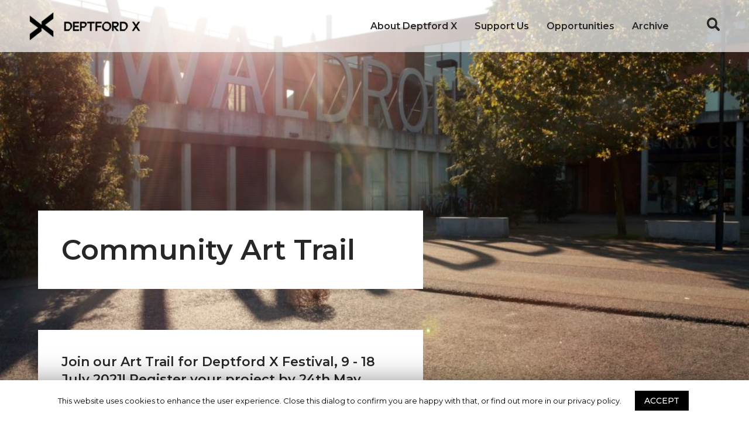

--- FILE ---
content_type: text/html; charset=UTF-8
request_url: https://deptfordx.org/communityart/
body_size: 36241
content:
<!DOCTYPE html>
<html lang="en-GB">

<head>
	<meta charset="UTF-8">
	<meta name="viewport" content="width=device-width, initial-scale=1, user-scalable=no">
	<link rel="profile" href="http://gmpg.org/xfn/11">
	<link rel="pingback" href="https://deptfordx.org/xmlrpc.php">

	<meta name="description" content="" />
	<meta property="og:title" content="" />
	<meta property="og:image" content="" />
	<meta property="og:type" content="article" />
	<meta property="og:url" content="" />
	<meta property="og:description" content="" />
	<meta property="og:site_name" content="Deptford X" />
	<meta name="twitter:card" content="summary" />
	<meta name="twitter:site" content="" />

	<meta name='robots' content='index, follow, max-image-preview:large, max-snippet:-1, max-video-preview:-1' />
	<style>img:is([sizes="auto" i], [sizes^="auto," i]) { contain-intrinsic-size: 3000px 1500px }</style>
	
	<!-- This site is optimized with the Yoast SEO plugin v21.1 - https://yoast.com/wordpress/plugins/seo/ -->
	<title>Community Art Trail - Deptford X</title>
	<link rel="canonical" href="https://deptfordx.org/communityart/" />
	<meta property="og:locale" content="en_GB" />
	<meta property="og:type" content="article" />
	<meta property="og:title" content="Community Art Trail - Deptford X" />
	<meta property="og:url" content="https://deptfordx.org/communityart/" />
	<meta property="og:site_name" content="Deptford X" />
	<meta property="article:modified_time" content="2021-05-25T13:49:09+00:00" />
	<meta property="og:image" content="https://deptfordx.org/wp-content/uploads/2021/03/Alison-Gill-Regeneratorutopia-n-2015_Photography_sinead-kemply-at-Deptford-X-Festival-2016_-2.jpg.jpg" />
	<meta property="og:image:width" content="1685" />
	<meta property="og:image:height" content="1123" />
	<meta property="og:image:type" content="image/jpeg" />
	<meta name="twitter:card" content="summary_large_image" />
	<script type="application/ld+json" class="yoast-schema-graph">{"@context":"https://schema.org","@graph":[{"@type":"WebPage","@id":"https://deptfordx.org/communityart/","url":"https://deptfordx.org/communityart/","name":"Community Art Trail - Deptford X","isPartOf":{"@id":"https://deptfordx.org/#website"},"primaryImageOfPage":{"@id":"https://deptfordx.org/communityart/#primaryimage"},"image":{"@id":"https://deptfordx.org/communityart/#primaryimage"},"thumbnailUrl":"https://deptfordx.org/wp-content/uploads/2021/03/Alison-Gill-Regeneratorutopia-n-2015_Photography_sinead-kemply-at-Deptford-X-Festival-2016_-2.jpg.jpg","datePublished":"2021-03-18T17:19:58+00:00","dateModified":"2021-05-25T13:49:09+00:00","breadcrumb":{"@id":"https://deptfordx.org/communityart/#breadcrumb"},"inLanguage":"en-GB","potentialAction":[{"@type":"ReadAction","target":["https://deptfordx.org/communityart/"]}]},{"@type":"ImageObject","inLanguage":"en-GB","@id":"https://deptfordx.org/communityart/#primaryimage","url":"https://deptfordx.org/wp-content/uploads/2021/03/Alison-Gill-Regeneratorutopia-n-2015_Photography_sinead-kemply-at-Deptford-X-Festival-2016_-2.jpg.jpg","contentUrl":"https://deptfordx.org/wp-content/uploads/2021/03/Alison-Gill-Regeneratorutopia-n-2015_Photography_sinead-kemply-at-Deptford-X-Festival-2016_-2.jpg.jpg","width":1685,"height":1123,"caption":"Alison Gill Regenerator(utopia n) 2015, Photography By Sinead Kemply at Deptford X Festival 2016"},{"@type":"BreadcrumbList","@id":"https://deptfordx.org/communityart/#breadcrumb","itemListElement":[{"@type":"ListItem","position":1,"name":"Home","item":"https://deptfordx.org/"},{"@type":"ListItem","position":2,"name":"Community Art Trail"}]},{"@type":"WebSite","@id":"https://deptfordx.org/#website","url":"https://deptfordx.org/","name":"Deptford X","description":"","publisher":{"@id":"https://deptfordx.org/#organization"},"potentialAction":[{"@type":"SearchAction","target":{"@type":"EntryPoint","urlTemplate":"https://deptfordx.org/?s={search_term_string}"},"query-input":"required name=search_term_string"}],"inLanguage":"en-GB"},{"@type":"Organization","@id":"https://deptfordx.org/#organization","name":"Deptford X","alternateName":"Deptford X","url":"https://deptfordx.org/","logo":{"@type":"ImageObject","inLanguage":"en-GB","@id":"https://deptfordx.org/#/schema/logo/image/","url":"https://deptfordx.wpengine.com/wp-content/uploads/2019/10/DX-Logo-solid-black-e1586127435131.png","contentUrl":"https://deptfordx.wpengine.com/wp-content/uploads/2019/10/DX-Logo-solid-black-e1586127435131.png","width":683,"height":764,"caption":"Deptford X"},"image":{"@id":"https://deptfordx.org/#/schema/logo/image/"}}]}</script>
	<!-- / Yoast SEO plugin. -->


<link rel='dns-prefetch' href='//fonts.googleapis.com' />
<link rel="alternate" type="text/calendar" title="Deptford X &raquo; iCal Feed" href="https://deptfordx.org/events/?ical=1" />
		<!-- This site uses the Google Analytics by MonsterInsights plugin v9.11.1 - Using Analytics tracking - https://www.monsterinsights.com/ -->
		<!-- Note: MonsterInsights is not currently configured on this site. The site owner needs to authenticate with Google Analytics in the MonsterInsights settings panel. -->
					<!-- No tracking code set -->
				<!-- / Google Analytics by MonsterInsights -->
		<link rel='stylesheet' id='wp-block-library-css' href='https://deptfordx.org/wp-includes/css/dist/block-library/style.min.css?ver=6.8.3' type='text/css' media='all' />
<style id='classic-theme-styles-inline-css' type='text/css'>
/*! This file is auto-generated */
.wp-block-button__link{color:#fff;background-color:#32373c;border-radius:9999px;box-shadow:none;text-decoration:none;padding:calc(.667em + 2px) calc(1.333em + 2px);font-size:1.125em}.wp-block-file__button{background:#32373c;color:#fff;text-decoration:none}
</style>
<style id='global-styles-inline-css' type='text/css'>
:root{--wp--preset--aspect-ratio--square: 1;--wp--preset--aspect-ratio--4-3: 4/3;--wp--preset--aspect-ratio--3-4: 3/4;--wp--preset--aspect-ratio--3-2: 3/2;--wp--preset--aspect-ratio--2-3: 2/3;--wp--preset--aspect-ratio--16-9: 16/9;--wp--preset--aspect-ratio--9-16: 9/16;--wp--preset--color--black: #000000;--wp--preset--color--cyan-bluish-gray: #abb8c3;--wp--preset--color--white: #ffffff;--wp--preset--color--pale-pink: #f78da7;--wp--preset--color--vivid-red: #cf2e2e;--wp--preset--color--luminous-vivid-orange: #ff6900;--wp--preset--color--luminous-vivid-amber: #fcb900;--wp--preset--color--light-green-cyan: #7bdcb5;--wp--preset--color--vivid-green-cyan: #00d084;--wp--preset--color--pale-cyan-blue: #8ed1fc;--wp--preset--color--vivid-cyan-blue: #0693e3;--wp--preset--color--vivid-purple: #9b51e0;--wp--preset--gradient--vivid-cyan-blue-to-vivid-purple: linear-gradient(135deg,rgba(6,147,227,1) 0%,rgb(155,81,224) 100%);--wp--preset--gradient--light-green-cyan-to-vivid-green-cyan: linear-gradient(135deg,rgb(122,220,180) 0%,rgb(0,208,130) 100%);--wp--preset--gradient--luminous-vivid-amber-to-luminous-vivid-orange: linear-gradient(135deg,rgba(252,185,0,1) 0%,rgba(255,105,0,1) 100%);--wp--preset--gradient--luminous-vivid-orange-to-vivid-red: linear-gradient(135deg,rgba(255,105,0,1) 0%,rgb(207,46,46) 100%);--wp--preset--gradient--very-light-gray-to-cyan-bluish-gray: linear-gradient(135deg,rgb(238,238,238) 0%,rgb(169,184,195) 100%);--wp--preset--gradient--cool-to-warm-spectrum: linear-gradient(135deg,rgb(74,234,220) 0%,rgb(151,120,209) 20%,rgb(207,42,186) 40%,rgb(238,44,130) 60%,rgb(251,105,98) 80%,rgb(254,248,76) 100%);--wp--preset--gradient--blush-light-purple: linear-gradient(135deg,rgb(255,206,236) 0%,rgb(152,150,240) 100%);--wp--preset--gradient--blush-bordeaux: linear-gradient(135deg,rgb(254,205,165) 0%,rgb(254,45,45) 50%,rgb(107,0,62) 100%);--wp--preset--gradient--luminous-dusk: linear-gradient(135deg,rgb(255,203,112) 0%,rgb(199,81,192) 50%,rgb(65,88,208) 100%);--wp--preset--gradient--pale-ocean: linear-gradient(135deg,rgb(255,245,203) 0%,rgb(182,227,212) 50%,rgb(51,167,181) 100%);--wp--preset--gradient--electric-grass: linear-gradient(135deg,rgb(202,248,128) 0%,rgb(113,206,126) 100%);--wp--preset--gradient--midnight: linear-gradient(135deg,rgb(2,3,129) 0%,rgb(40,116,252) 100%);--wp--preset--font-size--small: 13px;--wp--preset--font-size--medium: 20px;--wp--preset--font-size--large: 36px;--wp--preset--font-size--x-large: 42px;--wp--preset--spacing--20: 0.44rem;--wp--preset--spacing--30: 0.67rem;--wp--preset--spacing--40: 1rem;--wp--preset--spacing--50: 1.5rem;--wp--preset--spacing--60: 2.25rem;--wp--preset--spacing--70: 3.38rem;--wp--preset--spacing--80: 5.06rem;--wp--preset--shadow--natural: 6px 6px 9px rgba(0, 0, 0, 0.2);--wp--preset--shadow--deep: 12px 12px 50px rgba(0, 0, 0, 0.4);--wp--preset--shadow--sharp: 6px 6px 0px rgba(0, 0, 0, 0.2);--wp--preset--shadow--outlined: 6px 6px 0px -3px rgba(255, 255, 255, 1), 6px 6px rgba(0, 0, 0, 1);--wp--preset--shadow--crisp: 6px 6px 0px rgba(0, 0, 0, 1);}:where(.is-layout-flex){gap: 0.5em;}:where(.is-layout-grid){gap: 0.5em;}body .is-layout-flex{display: flex;}.is-layout-flex{flex-wrap: wrap;align-items: center;}.is-layout-flex > :is(*, div){margin: 0;}body .is-layout-grid{display: grid;}.is-layout-grid > :is(*, div){margin: 0;}:where(.wp-block-columns.is-layout-flex){gap: 2em;}:where(.wp-block-columns.is-layout-grid){gap: 2em;}:where(.wp-block-post-template.is-layout-flex){gap: 1.25em;}:where(.wp-block-post-template.is-layout-grid){gap: 1.25em;}.has-black-color{color: var(--wp--preset--color--black) !important;}.has-cyan-bluish-gray-color{color: var(--wp--preset--color--cyan-bluish-gray) !important;}.has-white-color{color: var(--wp--preset--color--white) !important;}.has-pale-pink-color{color: var(--wp--preset--color--pale-pink) !important;}.has-vivid-red-color{color: var(--wp--preset--color--vivid-red) !important;}.has-luminous-vivid-orange-color{color: var(--wp--preset--color--luminous-vivid-orange) !important;}.has-luminous-vivid-amber-color{color: var(--wp--preset--color--luminous-vivid-amber) !important;}.has-light-green-cyan-color{color: var(--wp--preset--color--light-green-cyan) !important;}.has-vivid-green-cyan-color{color: var(--wp--preset--color--vivid-green-cyan) !important;}.has-pale-cyan-blue-color{color: var(--wp--preset--color--pale-cyan-blue) !important;}.has-vivid-cyan-blue-color{color: var(--wp--preset--color--vivid-cyan-blue) !important;}.has-vivid-purple-color{color: var(--wp--preset--color--vivid-purple) !important;}.has-black-background-color{background-color: var(--wp--preset--color--black) !important;}.has-cyan-bluish-gray-background-color{background-color: var(--wp--preset--color--cyan-bluish-gray) !important;}.has-white-background-color{background-color: var(--wp--preset--color--white) !important;}.has-pale-pink-background-color{background-color: var(--wp--preset--color--pale-pink) !important;}.has-vivid-red-background-color{background-color: var(--wp--preset--color--vivid-red) !important;}.has-luminous-vivid-orange-background-color{background-color: var(--wp--preset--color--luminous-vivid-orange) !important;}.has-luminous-vivid-amber-background-color{background-color: var(--wp--preset--color--luminous-vivid-amber) !important;}.has-light-green-cyan-background-color{background-color: var(--wp--preset--color--light-green-cyan) !important;}.has-vivid-green-cyan-background-color{background-color: var(--wp--preset--color--vivid-green-cyan) !important;}.has-pale-cyan-blue-background-color{background-color: var(--wp--preset--color--pale-cyan-blue) !important;}.has-vivid-cyan-blue-background-color{background-color: var(--wp--preset--color--vivid-cyan-blue) !important;}.has-vivid-purple-background-color{background-color: var(--wp--preset--color--vivid-purple) !important;}.has-black-border-color{border-color: var(--wp--preset--color--black) !important;}.has-cyan-bluish-gray-border-color{border-color: var(--wp--preset--color--cyan-bluish-gray) !important;}.has-white-border-color{border-color: var(--wp--preset--color--white) !important;}.has-pale-pink-border-color{border-color: var(--wp--preset--color--pale-pink) !important;}.has-vivid-red-border-color{border-color: var(--wp--preset--color--vivid-red) !important;}.has-luminous-vivid-orange-border-color{border-color: var(--wp--preset--color--luminous-vivid-orange) !important;}.has-luminous-vivid-amber-border-color{border-color: var(--wp--preset--color--luminous-vivid-amber) !important;}.has-light-green-cyan-border-color{border-color: var(--wp--preset--color--light-green-cyan) !important;}.has-vivid-green-cyan-border-color{border-color: var(--wp--preset--color--vivid-green-cyan) !important;}.has-pale-cyan-blue-border-color{border-color: var(--wp--preset--color--pale-cyan-blue) !important;}.has-vivid-cyan-blue-border-color{border-color: var(--wp--preset--color--vivid-cyan-blue) !important;}.has-vivid-purple-border-color{border-color: var(--wp--preset--color--vivid-purple) !important;}.has-vivid-cyan-blue-to-vivid-purple-gradient-background{background: var(--wp--preset--gradient--vivid-cyan-blue-to-vivid-purple) !important;}.has-light-green-cyan-to-vivid-green-cyan-gradient-background{background: var(--wp--preset--gradient--light-green-cyan-to-vivid-green-cyan) !important;}.has-luminous-vivid-amber-to-luminous-vivid-orange-gradient-background{background: var(--wp--preset--gradient--luminous-vivid-amber-to-luminous-vivid-orange) !important;}.has-luminous-vivid-orange-to-vivid-red-gradient-background{background: var(--wp--preset--gradient--luminous-vivid-orange-to-vivid-red) !important;}.has-very-light-gray-to-cyan-bluish-gray-gradient-background{background: var(--wp--preset--gradient--very-light-gray-to-cyan-bluish-gray) !important;}.has-cool-to-warm-spectrum-gradient-background{background: var(--wp--preset--gradient--cool-to-warm-spectrum) !important;}.has-blush-light-purple-gradient-background{background: var(--wp--preset--gradient--blush-light-purple) !important;}.has-blush-bordeaux-gradient-background{background: var(--wp--preset--gradient--blush-bordeaux) !important;}.has-luminous-dusk-gradient-background{background: var(--wp--preset--gradient--luminous-dusk) !important;}.has-pale-ocean-gradient-background{background: var(--wp--preset--gradient--pale-ocean) !important;}.has-electric-grass-gradient-background{background: var(--wp--preset--gradient--electric-grass) !important;}.has-midnight-gradient-background{background: var(--wp--preset--gradient--midnight) !important;}.has-small-font-size{font-size: var(--wp--preset--font-size--small) !important;}.has-medium-font-size{font-size: var(--wp--preset--font-size--medium) !important;}.has-large-font-size{font-size: var(--wp--preset--font-size--large) !important;}.has-x-large-font-size{font-size: var(--wp--preset--font-size--x-large) !important;}
:where(.wp-block-post-template.is-layout-flex){gap: 1.25em;}:where(.wp-block-post-template.is-layout-grid){gap: 1.25em;}
:where(.wp-block-columns.is-layout-flex){gap: 2em;}:where(.wp-block-columns.is-layout-grid){gap: 2em;}
:root :where(.wp-block-pullquote){font-size: 1.5em;line-height: 1.6;}
</style>
<link rel='stylesheet' id='cookie-law-info-css' href='https://deptfordx.org/wp-content/plugins/cookie-law-info/public/css/cookie-law-info-public.css?ver=1.8.8' type='text/css' media='all' />
<link rel='stylesheet' id='cookie-law-info-gdpr-css' href='https://deptfordx.org/wp-content/plugins/cookie-law-info/public/css/cookie-law-info-gdpr.css?ver=1.8.8' type='text/css' media='all' />
<link rel='stylesheet' id='mc4wp-form-basic-css' href='https://deptfordx.org/wp-content/plugins/mailchimp-for-wp/assets/css/form-basic.min.css?ver=4.8' type='text/css' media='all' />
<link rel='stylesheet' id='project-style-css' href='https://deptfordx.org/wp-content/themes/deptfordx-2025/style.css?ver=6.8.3' type='text/css' media='all' />
<link rel='stylesheet' id='stylesheet-css' href='https://deptfordx.org/wp-content/themes/deptfordx-2025/stylesheet.min.css?ver=6.8.3' type='text/css' media='all' />
<link rel='stylesheet' id=' add_google_fonts -css' href='https://fonts.googleapis.com/css?family=Montserrat%3A400%2C400i%2C500%2C600&#038;display=swap&#038;ver=6.8.3' type='text/css' media='all' />
<script type="text/javascript" src="https://deptfordx.org/wp-includes/js/jquery/jquery.min.js?ver=3.7.1" id="jquery-core-js"></script>
<script type="text/javascript" src="https://deptfordx.org/wp-includes/js/jquery/jquery-migrate.min.js?ver=3.4.1" id="jquery-migrate-js"></script>
<script type="text/javascript" id="cookie-law-info-js-extra">
/* <![CDATA[ */
var Cli_Data = {"nn_cookie_ids":[],"cookielist":[]};
var log_object = {"ajax_url":"https:\/\/deptfordx.org\/wp-admin\/admin-ajax.php"};
/* ]]> */
</script>
<script type="text/javascript" src="https://deptfordx.org/wp-content/plugins/cookie-law-info/public/js/cookie-law-info-public.js?ver=1.8.8" id="cookie-law-info-js"></script>
<link rel="https://api.w.org/" href="https://deptfordx.org/wp-json/" /><link rel="alternate" title="JSON" type="application/json" href="https://deptfordx.org/wp-json/wp/v2/pages/3594" /><link rel="alternate" title="oEmbed (JSON)" type="application/json+oembed" href="https://deptfordx.org/wp-json/oembed/1.0/embed?url=https%3A%2F%2Fdeptfordx.org%2Fcommunityart%2F" />
<link rel="alternate" title="oEmbed (XML)" type="text/xml+oembed" href="https://deptfordx.org/wp-json/oembed/1.0/embed?url=https%3A%2F%2Fdeptfordx.org%2Fcommunityart%2F&#038;format=xml" />
<meta name="tec-api-version" content="v1"><meta name="tec-api-origin" content="https://deptfordx.org"><link rel="alternate" href="https://deptfordx.org/wp-json/tribe/events/v1/" /><link rel="icon" href="https://deptfordx.org/wp-content/uploads/2019/10/cropped-DX-Logo-solid-black-e1586127435131-32x32.png" sizes="32x32" />
<link rel="icon" href="https://deptfordx.org/wp-content/uploads/2019/10/cropped-DX-Logo-solid-black-e1586127435131-192x192.png" sizes="192x192" />
<link rel="apple-touch-icon" href="https://deptfordx.org/wp-content/uploads/2019/10/cropped-DX-Logo-solid-black-e1586127435131-180x180.png" />
<meta name="msapplication-TileImage" content="https://deptfordx.org/wp-content/uploads/2019/10/cropped-DX-Logo-solid-black-e1586127435131-270x270.png" />
</head>

<body class="wp-singular page-template-default page page-id-3594 wp-theme-deptfordx-2025 tribe-no-js">
	<div id="page" class="site">

		<header class="site-header" role="banner" id="header">

			<div class="site-branding">
				<a href="/">
					<svg width="193" height="49" viewBox="0 0 193 49" fill="none" xmlns="http://www.w3.org/2000/svg" xmlns:xlink="http://www.w3.org/1999/xlink">
<mask id="mask0" mask-type="alpha" maskUnits="userSpaceOnUse" x="0" y="0" width="42" height="49">
<path fill-rule="evenodd" clip-rule="evenodd" d="M0 0H42V49H0V0Z" fill="white"/>
</mask>
<g mask="url(#mask0)">
<rect width="42" height="58" fill="url(#pattern0)"/>
</g>
<mask id="mask1" mask-type="alpha" maskUnits="userSpaceOnUse" x="56" y="8" width="137" height="29">
<path fill-rule="evenodd" clip-rule="evenodd" d="M56 8H193V37H56V8Z" fill="white"/>
</mask>
<g mask="url(#mask1)">
<rect x="56" y="-151" width="137" height="188" fill="url(#pattern1)"/>
</g>
<defs>
<pattern id="pattern0" patternContentUnits="objectBoundingBox" width="1" height="1">
<use xlink:href="#image0" transform="scale(0.00273973 0.002)"/>
</pattern>
<pattern id="pattern1" patternContentUnits="objectBoundingBox" width="1" height="1">
<use xlink:href="#image0" transform="scale(0.00273973 0.002)"/>
</pattern>
<image id="image0" width="365" height="500" xlink:href="[data-uri]"/>
</defs>
</svg>
				</a>
			</div>

			<nav id="site-navigation" class="main-navigation" role="navigation">
				<button class="menu-toggle hamburger hamburger--squeeze" type="button" aria-controls="primary-menu"
					aria-expanded="false">
					<span class="hamburger-box">
						<span class="hamburger-inner"></span>
					</span>
				</button>

				<div class="menu-main-container"><ul id="primary-menu" class="menu"><li id="menu-item-539" class="menu-item menu-item-type-post_type menu-item-object-page menu-item-has-children menu-item-539"><a href="https://deptfordx.org/deptford-x-2019/">About Deptford X</a>
<ul class="sub-menu">
	<li id="menu-item-247" class="menu-item menu-item-type-post_type menu-item-object-page menu-item-247"><a href="https://deptfordx.org/aboutdeptfordx/">About Us</a></li>
	<li id="menu-item-5526" class="menu-item menu-item-type-post_type menu-item-object-page menu-item-5526"><a href="https://deptfordx.org/whats-on/">What’s On</a></li>
	<li id="menu-item-1688" class="menu-item menu-item-type-post_type menu-item-object-page menu-item-1688"><a href="https://deptfordx.org/support/">Support Us</a></li>
	<li id="menu-item-2484" class="menu-item menu-item-type-post_type menu-item-object-page menu-item-2484"><a href="https://deptfordx.org/contact-us/">Contact Us</a></li>
</ul>
</li>
<li id="menu-item-8444" class="menu-item menu-item-type-post_type menu-item-object-page menu-item-8444"><a href="https://deptfordx.org/support/">Support Us</a></li>
<li id="menu-item-4758" class="menu-item menu-item-type-post_type menu-item-object-page menu-item-has-children menu-item-4758"><a href="https://deptfordx.org/jobs/">Opportunities</a>
<ul class="sub-menu">
	<li id="menu-item-7418" class="menu-item menu-item-type-post_type menu-item-object-page menu-item-7418"><a href="https://deptfordx.org/jobs-2/">Jobs</a></li>
	<li id="menu-item-4275" class="menu-item menu-item-type-post_type menu-item-object-page menu-item-4275"><a href="https://deptfordx.org/volunteer/">Be a volunteer</a></li>
	<li id="menu-item-5818" class="menu-item menu-item-type-post_type menu-item-object-page menu-item-5818"><a href="https://deptfordx.org/venuecommunity/">Venues</a></li>
	<li id="menu-item-3622" class="menu-item menu-item-type-post_type menu-item-object-page menu-item-3622"><a href="https://deptfordx.org/fodx/">Be a Friend of Deptford X</a></li>
</ul>
</li>
<li id="menu-item-2350" class="menu-item menu-item-type-post_type menu-item-object-page menu-item-has-children menu-item-2350"><a href="https://deptfordx.org/pastfestivals/">Archive</a>
<ul class="sub-menu">
	<li id="menu-item-8125" class="menu-item menu-item-type-post_type menu-item-object-page menu-item-8125"><a href="https://deptfordx.org/deptford-x-2025/">Deptford X 2025</a></li>
	<li id="menu-item-7423" class="menu-item menu-item-type-post_type menu-item-object-page menu-item-7423"><a href="https://deptfordx.org/artist-weekender-2024/">Artist Weekender 2024</a></li>
	<li id="menu-item-7294" class="menu-item menu-item-type-post_type menu-item-object-page menu-item-7294"><a href="https://deptfordx.org/deptford-x-2023/">Deptford X 2023</a></li>
	<li id="menu-item-4805" class="menu-item menu-item-type-post_type menu-item-object-page menu-item-4805"><a href="https://deptfordx.org/deptford-x-2022/">Deptford X 2022</a></li>
	<li id="menu-item-4566" class="menu-item menu-item-type-post_type menu-item-object-page menu-item-4566"><a href="https://deptfordx.org/2021festival/">Deptford X 2021</a></li>
	<li id="menu-item-3562" class="menu-item menu-item-type-post_type menu-item-object-page menu-item-3562"><a href="https://deptfordx.org/deptford-x-2020/">Deptford X 2020</a></li>
	<li id="menu-item-2428" class="menu-item menu-item-type-post_type menu-item-object-page menu-item-2428"><a href="https://deptfordx.org/deptford-x-2019-2/">Deptford X 2019</a></li>
	<li id="menu-item-3375" class="menu-item menu-item-type-post_type menu-item-object-page menu-item-3375"><a href="https://deptfordx.org/deptford-x-2018/">Deptford X 2018</a></li>
	<li id="menu-item-3401" class="menu-item menu-item-type-post_type menu-item-object-page menu-item-3401"><a href="https://deptfordx.org/dx2017/">Deptford X 2017</a></li>
	<li id="menu-item-5685" class="menu-item menu-item-type-post_type menu-item-object-page menu-item-5685"><a href="https://deptfordx.org/dx2016/">Deptford X 2016</a></li>
	<li id="menu-item-5690" class="menu-item menu-item-type-post_type menu-item-object-page menu-item-5690"><a href="https://deptfordx.org/deptford-x-2015/">Deptford X 2015</a></li>
	<li id="menu-item-5700" class="menu-item menu-item-type-post_type menu-item-object-page menu-item-5700"><a href="https://deptfordx.org/deptford-x-2014/">Deptford X 2014</a></li>
	<li id="menu-item-5901" class="menu-item menu-item-type-post_type menu-item-object-page menu-item-5901"><a href="https://deptfordx.org/deptford-x-2012/">Deptford X 2012</a></li>
	<li id="menu-item-5702" class="menu-item menu-item-type-post_type menu-item-object-page menu-item-5702"><a href="https://deptfordx.org/deptford-x-2013/">Deptford X 2013</a></li>
	<li id="menu-item-5900" class="menu-item menu-item-type-post_type menu-item-object-page menu-item-5900"><a href="https://deptfordx.org/deptford-x-2011/">Deptford X 2011</a></li>
	<li id="menu-item-5899" class="menu-item menu-item-type-post_type menu-item-object-page menu-item-5899"><a href="https://deptfordx.org/deptford-x-2010/">Deptford X 2010</a></li>
	<li id="menu-item-5898" class="menu-item menu-item-type-post_type menu-item-object-page menu-item-5898"><a href="https://deptfordx.org/deptford-x-2009/">Deptford X 2009</a></li>
	<li id="menu-item-5896" class="menu-item menu-item-type-post_type menu-item-object-page menu-item-5896"><a href="https://deptfordx.org/deptford-x-2007/">Deptford X 2007</a></li>
	<li id="menu-item-5895" class="menu-item menu-item-type-post_type menu-item-object-page menu-item-5895"><a href="https://deptfordx.org/deptford-x-2006/">Deptford X 2006</a></li>
	<li id="menu-item-5894" class="menu-item menu-item-type-post_type menu-item-object-page menu-item-5894"><a href="https://deptfordx.org/deptford-x-2005/">Deptford X 2005</a></li>
	<li id="menu-item-5897" class="menu-item menu-item-type-post_type menu-item-object-page menu-item-5897"><a href="https://deptfordx.org/deptford-x-2008/">Deptford X 2008</a></li>
	<li id="menu-item-5893" class="menu-item menu-item-type-post_type menu-item-object-page menu-item-5893"><a href="https://deptfordx.org/deptford-x-2004/">Deptford X 2004</a></li>
	<li id="menu-item-5892" class="menu-item menu-item-type-post_type menu-item-object-page menu-item-5892"><a href="https://deptfordx.org/deptford-x-2003/">Deptford X 2003</a></li>
	<li id="menu-item-5891" class="menu-item menu-item-type-post_type menu-item-object-page menu-item-5891"><a href="https://deptfordx.org/deptford-x-2002/">Deptford X 2002</a></li>
	<li id="menu-item-5890" class="menu-item menu-item-type-post_type menu-item-object-page menu-item-5890"><a href="https://deptfordx.org/deptford-x-2001/">Deptford X 2001</a></li>
	<li id="menu-item-5889" class="menu-item menu-item-type-post_type menu-item-object-page menu-item-5889"><a href="https://deptfordx.org/deptford-x-2000/">Deptford X 2000</a></li>
	<li id="menu-item-5888" class="menu-item menu-item-type-post_type menu-item-object-page menu-item-5888"><a href="https://deptfordx.org/deptford-x-1999/">Deptford X 1999</a></li>
</ul>
</li>
</ul></div>
				<button class="close-menu">
					<svg width="23" height="23" viewBox="0 0 23 23" fill="none" xmlns="http://www.w3.org/2000/svg">
<path d="M2 20.8415L20.2144 2.62709" stroke="white" stroke-width="4" stroke-linecap="round"/>
<path d="M21 20.8415L2.78558 2.62709" stroke="white" stroke-width="4" stroke-linecap="round"/>
</svg>
				</button>

				<div class="search-button-container">
					<button class="search-button">
						<svg width="22" height="23" viewBox="0 0 22 23" fill="#fff" xmlns="http://www.w3.org/2000/svg">
<path fill-rule="evenodd" clip-rule="evenodd" d="M13.1855 13.2173C13.0467 13.3963 12.898 13.5709 12.7445 13.7299C12.7445 13.7299 12.7445 13.7343 12.7396 13.7343C11.7522 14.7648 10.4054 15.3953 8.91968 15.3953C5.8904 15.3953 3.43682 12.7711 3.43682 9.53278C3.43682 6.29898 5.8904 3.67478 8.91968 3.67478C11.9441 3.67478 14.4032 6.29898 14.4032 9.53278C14.4032 10.9266 13.9476 12.207 13.1855 13.2173M21.549 19.6289L16.6126 14.3499C17.3886 12.9352 17.8345 11.2907 17.8345 9.53278C17.8345 4.26946 13.8422 0 8.91968 0C3.99229 0 0 4.26946 0 9.53278C0 14.8006 3.99229 19.07 8.91968 19.07C10.8178 19.07 12.5721 18.4395 14.0146 17.3532L18.8456 22.5187C19.1478 22.8411 19.5553 23 19.9726 23C20.4709 23 20.9887 22.7799 21.3906 22.3494C22.1387 21.5502 22.2057 20.3355 21.549 19.6289" fill="#fff"/>
</svg>
					</button>
				</div>
			</nav>

			<div class="search-container">
				
<form role="search" method="get" class="search-form row justify-content-center  align-items-center" id="searchform" action="https://deptfordx.org/">
	<div class="col-12 col-md-10 search-input-container">
		<input type="text" class="search-input" value="" name="s" id="s" placeholder="Start typing..." style="border-bottom: 1px solid #ffffff"/>
	</div>
</form>

<button class="close-menu">
	<svg width="23" height="23" viewBox="0 0 23 23" fill="none" xmlns="http://www.w3.org/2000/svg">
<path d="M2 20.8415L20.2144 2.62709" stroke="white" stroke-width="4" stroke-linecap="round"/>
<path d="M21 20.8415L2.78558 2.62709" stroke="white" stroke-width="4" stroke-linecap="round"/>
</svg>
</button>			</div>

		</header>

		<div id="content" class="site-content">
<div id="primary" class="content-area">
	<main id="main" class="site-main" role="main">

		<div class="container-0">
			<div class="content-page-hero-container">
								<div class="parallax-window" data-parallax="scroll" data-image-src="https://deptfordx.org/wp-content/uploads/2021/03/Alison-Gill-Regeneratorutopia-n-2015_Photography_sinead-kemply-at-Deptford-X-Festival-2016_-2.jpg-1024x682.jpg"></div>
			</div>
		</div>




		<div class="container-fluid">
			<div class="col-12 text-section">
				<div class="row justify-content-between">
					<div class="col-12 col-md-8 col-lg-7 content-page-top-margin padding-mobile-0">

														<div class="title-container"
									style="background-color: #ffffff">
								

								<h1
									style="color: ">
									Community Art Trail								</h1>
															</div>

							<div class="text-container" style="color: ">
																	<h3>
										Join our Art Trail for Deptford X Festival, 9 - 18 July 2021! Register your project by 24th May. 									</h3>
									<hr />
								
								<p>Deptford X began in 1998 as an artist-run festival that used the spaces and places around Deptford to exhibit art works, stage performances, events and interventions,  it has always been at the core of our work to champion artistic freedom and experimentation. We believe passionately in placing art and creativity at the heart of a society, and this year we are so excited to see the residents of Deptford and New Cross unleash their creative juices!</p>
<p>This opportunity is also open to children and young adults, as well as absolutely anyone who wishes to have their work displayed and included in this year’s art trail, which will cover <strong>SE8 and SE14</strong> postcode areas.</p>
<p>We particularly welcome participation across age ranges; by Black and People of Colour; and by people with disabilities.</p>
<p><strong>How do I take part?</strong></p>
<p>Just register your project idea via the google forms below.</p>
<p><strong>Anything else I should know?</strong></p>
<ul>
<li>Artists under the age of 16 must seek permission from parent/guardians and have this person complete their registration form on their behalf.</li>
<li>All sites, spaces and venues must be either within 1km of Deptford’s main train station or <strong>located within SE8/SE14</strong> postcode areas that are reasonable walking distance from Deptford train station.</li>
<li>You must have permission from the property owner to display your work</li>
<li>We reserve the right to decline any listing that we deem discriminatory, offensive or contrary to our values. Our organisational values are: art, learning, care, respect, openness and equality</li>
</ul>
<p>&nbsp;</p>
<p><strong>Do I have to be an artist to take part?</strong></p>
<p>No! Not at all, you are welcome to register any type of project/artwork that you wish &#8211; if you have a read through our Community Guidelines below, you can take a look at some examples and ideas on the types of things you can do.</p>
<p><strong>Deadline: 24th May 2021</strong></p>
<p>&nbsp;</p>
<h3>Registration materials:</h3>
<p>Online Registration form &#8211; <strong>NOW CLOSED</strong></p>
<p><a href="https://deptfordx.wpengine.com/wp-content/uploads/2021/03/Community-Guidelines.pdf">Community Guidelines</a></p>
<p><a href="https://deptfordx.wpengine.com/wp-content/uploads/2021/03/Community-Trail-Guidelines-2021-Large-Text-Format.docx">Community Trail Guidelines 2021 Large Text Format</a></p>
<h3>Please ask us about what we can do to meet your access needs for signing up and participating. We will accept video/audio submission &#8211; please let us know if you would like to apply in this way and we can let you know via a phone call how to do this.</h3>
<p>&nbsp;</p>
<h3>Drop us an email with a contact telephone number so that we can get back to you and talk through options: admin@deptfordx.org</h3>
<p>&nbsp;</p>
<p><em><strong>With thanks to:</strong></em></p>
<p>Nicholas Davis for his design work on the Guideline documents, check out more of this work via his instagram: <a href="https://www.instagram.com/salohcindavis/">@salohcindavis</a></p>

								<div class="button-container">
																	</div>


							</div>

							<div class="event-logos" style="padding: 0 40px">
															</div>
						</div>


													<div class="col-6 col-md-4 col-lg-3 pull-quote-container align-self-center">
								
																	<img width="640" height="640" src="https://deptfordx.org/wp-content/uploads/2021/04/Header_SE8_SE14-1024x1024.png" class="attachment-large size-large" alt="" title="" decoding="async" fetchpriority="high" srcset="https://deptfordx.org/wp-content/uploads/2021/04/Header_SE8_SE14-1024x1024.png 1024w, https://deptfordx.org/wp-content/uploads/2021/04/Header_SE8_SE14-300x300.png 300w, https://deptfordx.org/wp-content/uploads/2021/04/Header_SE8_SE14-150x150.png 150w, https://deptfordx.org/wp-content/uploads/2021/04/Header_SE8_SE14-768x768.png 768w, https://deptfordx.org/wp-content/uploads/2021/04/Header_SE8_SE14.png 1080w" sizes="(max-width: 640px) 100vw, 640px" />															</div>
											</div>
				</div>
			</div>

			<div class="container-0">
				<div class="col-12">
									</div>
			</div>

			<div class="container-0">
  <hr class="border-top"/>
  <div class="share-section">
    <button id="share-toggle" class="transparent-bg"><a>Share this page</a></button>
  </div>
  <!-- <hr class="border-bottom"/> -->
</div>

<div class="container-0">
  <div class="social-share-links-container">
 [addtoany]  </div>
</div>
	</main>
</div>


</div><!-- #content -->
<footer id="colophon" class="site-footer" role="contentinfo">

	<div class="row no-row-gutters no-gutters justify-content-center">
		<div class="col-12 col-md-11">

			<div class="row justify-content-between align-items-center margin-bottom-30">
				<div class="social-links-container col-auto">
					<p>Follow us on</p>

					<a href="https://twitter.com/Deptfordx" target="_blank" rel="noopener noreferrer">
						<svg width="30" height="25" viewBox="0 0 30 25" fill="none" xmlns="http://www.w3.org/2000/svg">
<path d="M26.6428 6.29667C26.6554 6.55563 26.6602 6.81778 26.6602 7.07673C26.6602 15.0531 20.6775 24.2475 9.73783 24.2475C6.377 24.2475 3.25252 23.2485 0.619629 21.5349C1.08602 21.5908 1.55871 21.6196 2.0377 21.6196C4.82657 21.6196 7.39013 20.6541 9.42428 19.0381C6.8229 18.9885 4.62489 17.2462 3.86859 14.8485C4.23098 14.9172 4.60441 14.954 4.98729 14.954C5.53088 14.954 6.05715 14.8821 6.55505 14.7446C3.83392 14.1883 1.78402 11.7507 1.78402 8.82545V8.75033C2.58602 9.20269 3.50462 9.47443 4.47836 9.5064C2.88224 8.42264 1.83129 6.57801 1.83129 4.48241C1.83129 3.37787 2.12436 2.34046 2.63802 1.44851C5.57027 5.10102 9.95527 7.50192 14.898 7.75448C14.7972 7.3117 14.7452 6.85294 14.7452 6.3782C14.7452 3.04698 17.4064 0.347168 20.6916 0.347168C22.4028 0.347168 23.9485 1.07767 25.0341 2.25095C26.3876 1.97921 27.6607 1.47729 28.8109 0.786747C28.3666 2.195 27.4228 3.37787 26.1953 4.12435C27.3991 3.97729 28.543 3.656 29.6113 3.17486C28.814 4.3865 27.8056 5.44789 26.6428 6.29667Z" fill="white"/>
</svg>
					</a>

					<a href="https://facebook.com/Deptfordx" target="_blank" rel="noopener noreferrer">
						<svg width="29" height="29" viewBox="0 0 29 29" fill="none" xmlns="http://www.w3.org/2000/svg">
<path d="M25.7353 0H3.62194C1.88446 0 0.462891 1.42157 0.462891 3.15905V25.2724C0.462891 27.0115 1.88446 28.4315 3.62194 28.4315H14.6786V17.3748H11.5196V13.4655H14.6786V10.2274C14.6786 6.80933 16.593 4.40846 20.6271 4.40846L23.475 4.41161V8.52628H21.5843C20.0143 8.52628 19.4172 9.70461 19.4172 10.7976V13.467H23.4734L22.5762 17.3748H19.4172V28.4315H25.7353C27.4728 28.4315 28.8944 27.0115 28.8944 25.2724V3.15905C28.8944 1.42157 27.4728 0 25.7353 0Z" fill="white"/>
</svg>
					</a>

					<a href="https://www.instagram.com/DeptfordX/" target="_blank" rel="noopener noreferrer">
						<svg width="29" height="29" viewBox="0 0 29 29" fill="none" xmlns="http://www.w3.org/2000/svg">
<path fill-rule="evenodd" clip-rule="evenodd" d="M28.6978 8.3546C28.6744 7.17529 28.4532 6.00853 28.0434 4.90392C27.6899 3.95535 27.1358 3.09606 26.4196 2.38597C25.7163 1.66281 24.8653 1.10324 23.9259 0.746278C22.832 0.332556 21.6765 0.109135 20.5086 0.0855155C19.0069 0.0163955 18.5275 0 14.704 0C10.8805 0 10.4011 0.0163955 8.89945 0.0855155C7.73152 0.109135 6.57602 0.332556 5.48207 0.746278C4.54266 1.10324 3.69167 1.66281 2.98843 2.38597C2.27224 3.09606 1.71808 3.95535 1.36456 4.90392C0.954834 6.00853 0.73357 7.17529 0.710178 8.3546C0.641726 9.87088 0.625488 10.3549 0.625488 14.2157C0.625488 18.0765 0.641726 18.5606 0.710178 20.0769C0.73357 21.2562 0.954834 22.4229 1.36456 23.5275C1.71808 24.4761 2.27224 25.3354 2.98843 26.0455C3.69164 26.7687 4.54264 27.3283 5.48207 27.6852C6.57602 28.0989 7.73152 28.3223 8.89945 28.3459C10.4011 28.4152 10.8805 28.4315 14.704 28.4315C18.5275 28.4315 19.0069 28.4152 20.5086 28.3459C21.6765 28.3223 22.832 28.0989 23.9259 27.6852C25.817 26.9467 27.312 25.4371 28.0434 23.5276C28.4532 22.4229 28.6744 21.2562 28.6978 20.0769C28.7663 18.5606 28.7825 18.0765 28.7825 14.2157C28.7825 10.3549 28.7663 9.87088 28.6978 8.3546ZM26.1638 19.9601C26.1532 20.8615 25.9892 21.7544 25.679 22.5997C25.2054 23.8395 24.2349 24.8195 23.0071 25.2977C22.1699 25.611 21.2857 25.7766 20.3929 25.7872C18.9086 25.8556 18.4634 25.87 14.704 25.87C10.9446 25.87 10.4994 25.8556 9.01506 25.7872C8.12234 25.7766 7.23808 25.611 6.40093 25.2977C5.78941 25.0698 5.23625 24.7065 4.78214 24.2343C4.31452 23.7758 3.95466 23.2172 3.72902 22.5997C3.41875 21.7544 3.25475 20.8615 3.24419 19.9601C3.17651 18.4611 3.16219 18.0116 3.16219 14.2157C3.16219 10.4199 3.17651 9.97038 3.2442 8.47134C3.25477 7.56992 3.41877 6.67704 3.72902 5.83173C3.95466 5.21425 4.31451 4.6557 4.78212 4.19716C5.23623 3.72499 5.7894 3.36162 6.40093 3.13378C7.23808 2.8205 8.12234 2.6549 9.01506 2.64422C10.4996 2.57589 10.9448 2.56142 14.704 2.56142C18.4632 2.56142 18.9084 2.57589 20.3929 2.64424C21.2857 2.65492 22.1699 2.82052 23.0071 3.13379C23.6186 3.36163 24.1718 3.725 24.6259 4.19716C25.0935 4.6557 25.4533 5.21425 25.679 5.83173C25.9892 6.67704 26.1532 7.56992 26.1638 8.47134C26.2315 9.97031 26.2458 10.42 26.2458 14.2157C26.2458 18.0115 26.2315 18.4611 26.1638 19.9601ZM7.47447 14.2157C7.47447 10.1841 10.7112 6.91573 14.704 6.91573C18.6967 6.91578 21.9335 10.1841 21.9335 14.2157C21.9335 18.2474 18.6968 21.5157 14.704 21.5157C10.7112 21.5157 7.47447 18.2474 7.47447 14.2157ZM14.704 18.9543C12.1122 18.9543 10.0112 16.8328 10.0112 14.2157C10.0112 11.5987 12.1122 9.47715 14.704 9.47715C17.2958 9.47715 19.3968 11.5987 19.3968 14.2157C19.3968 15.4725 18.9024 16.6778 18.0223 17.5664C17.1423 18.4551 15.9486 18.9543 14.704 18.9543ZM22.2191 8.33326C23.1522 8.33326 23.9086 7.56951 23.9086 6.62737C23.9086 5.68524 23.1522 4.92149 22.2191 4.92149C21.2861 4.92149 20.5297 5.68524 20.5297 6.62737C20.5297 7.56951 21.2861 8.33326 22.2191 8.33326Z" fill="white"/>
</svg>
					</a>
				</div>

				<div class="col-auto newsletter">
					<p class="semi-bold">Subscribe to our Newsletter</p>
					<script>(function() {
	window.mc4wp = window.mc4wp || {
		listeners: [],
		forms: {
			on: function(evt, cb) {
				window.mc4wp.listeners.push(
					{
						event   : evt,
						callback: cb
					}
				);
			}
		}
	}
})();
</script><!-- Mailchimp for WordPress v4.8 - https://wordpress.org/plugins/mailchimp-for-wp/ --><form id="mc4wp-form-1" class="mc4wp-form mc4wp-form-503 mc4wp-form-basic" method="post" data-id="503" data-name="Newsletter" ><div class="mc4wp-form-fields"><p>
	<label>
		<input type="email" name="EMAIL" placeholder="Your email address" required />
</label>
</p>

<p>
	<input type="submit" value="Go" />
</p></div><label style="display: none !important;">Leave this field empty if you're human: <input type="text" name="_mc4wp_honeypot" value="" tabindex="-1" autocomplete="off" /></label><input type="hidden" name="_mc4wp_timestamp" value="1769491276" /><input type="hidden" name="_mc4wp_form_id" value="503" /><input type="hidden" name="_mc4wp_form_element_id" value="mc4wp-form-1" /><div class="mc4wp-response"></div></form><!-- / Mailchimp for WordPress Plugin -->				</div>
			</div>


			<div class="row justify-content-between align-items-center">
				<div class="menu-footer-container col-auto"><ul id="footer-menu" class="menu"><li id="menu-item-85" class="menu-item menu-item-type-post_type menu-item-object-page menu-item-85"><a href="https://deptfordx.org/privacy-policy-2/">Privacy Policy</a></li>
<li id="menu-item-84" class="menu-item menu-item-type-post_type menu-item-object-page menu-item-84"><a href="https://deptfordx.org/contact-us/">Contact Us</a></li>
</ul></div>
				<div class="partners col-auto">
											<ul>
															<li>
									<img width="601" height="561" src="https://deptfordx.org/wp-content/uploads/2019/08/lewisham-council.png" class="attachment-large size-large" alt="" decoding="async" loading="lazy" srcset="https://deptfordx.org/wp-content/uploads/2019/08/lewisham-council.png 601w, https://deptfordx.org/wp-content/uploads/2019/08/lewisham-council-300x280.png 300w" sizes="auto, (max-width: 601px) 100vw, 601px" />								</li>
															<li>
									<img width="571" height="181" src="https://deptfordx.org/wp-content/uploads/2019/10/grant_png_white.png" class="attachment-large size-large" alt="" decoding="async" loading="lazy" srcset="https://deptfordx.org/wp-content/uploads/2019/10/grant_png_white.png 571w, https://deptfordx.org/wp-content/uploads/2019/10/grant_png_white-300x95.png 300w" sizes="auto, (max-width: 571px) 100vw, 571px" />								</li>
													</ul>
									</div>
			</div>

		</div>
	</div>
</footer>
</div>

<script type="speculationrules">
{"prefetch":[{"source":"document","where":{"and":[{"href_matches":"\/*"},{"not":{"href_matches":["\/wp-*.php","\/wp-admin\/*","\/wp-content\/uploads\/*","\/wp-content\/*","\/wp-content\/plugins\/*","\/wp-content\/themes\/deptfordx-2025\/*","\/*\\?(.+)"]}},{"not":{"selector_matches":"a[rel~=\"nofollow\"]"}},{"not":{"selector_matches":".no-prefetch, .no-prefetch a"}}]},"eagerness":"conservative"}]}
</script>
<!--googleoff: all--><div id="cookie-law-info-bar"><span>This website uses cookies to enhance the user experience. Close this dialog to confirm you are happy with that, or find out more in our privacy policy. <a role='button' tabindex='0' data-cli_action="accept" id="cookie_action_close_header"  class="medium cli-plugin-button cli-plugin-main-button cookie_action_close_header cli_action_button" style="display:inline-block;  margin:5px; ">ACCEPT</a></span></div><div id="cookie-law-info-again" style="display:none;"><span id="cookie_hdr_showagain">Privacy & Cookies Policy</span></div><div class="cli-modal" id="cliSettingsPopup" tabindex="-1" role="dialog" aria-labelledby="cliSettingsPopup" aria-hidden="true">
  <div class="cli-modal-dialog" role="document">
    <div class="cli-modal-content cli-bar-popup">
      <button type="button" class="cli-modal-close" id="cliModalClose">
        <svg class="" viewBox="0 0 24 24"><path d="M19 6.41l-1.41-1.41-5.59 5.59-5.59-5.59-1.41 1.41 5.59 5.59-5.59 5.59 1.41 1.41 5.59-5.59 5.59 5.59 1.41-1.41-5.59-5.59z"></path><path d="M0 0h24v24h-24z" fill="none"></path></svg>
        <span class="wt-cli-sr-only">Close</span>
      </button>
      <div class="cli-modal-body">
        <div class="cli-container-fluid cli-tab-container">
    <div class="cli-row">
        <div class="cli-col-12 cli-align-items-stretch cli-px-0">
            <div class="cli-privacy-overview">
                <h4>Privacy Overview</h4>                                   
                <div class="cli-privacy-content">
                    <div class="cli-privacy-content-text">This website uses cookies to improve your experience while you navigate through the website. Out of these cookies, the cookies that are categorized as necessary are stored on your browser as they are essential for the working of basic functionalities of the website. We also use third-party cookies that help us analyze and understand how you use this website. These cookies will be stored in your browser only with your consent. You also have the option to opt-out of these cookies. But opting out of some of these cookies may have an effect on your browsing experience.</div>
                </div>
                <a class="cli-privacy-readmore" data-readmore-text="Show more" data-readless-text="Show less"></a>            </div>
        </div>  
        <div class="cli-col-12 cli-align-items-stretch cli-px-0 cli-tab-section-container">
              
                            <div class="cli-tab-section">
                    <div class="cli-tab-header">
                        <a role="button" tabindex="0" class="cli-nav-link cli-settings-mobile" data-target="necessary" data-toggle="cli-toggle-tab" >
                            Necessary 
                        </a>
                    
                    <span class="cli-necessary-caption">Always Enabled</span>                     </div>
                    <div class="cli-tab-content">
                        <div class="cli-tab-pane cli-fade" data-id="necessary">
                            <p>Necessary cookies are absolutely essential for the website to function properly. This category only includes cookies that ensures basic functionalities and security features of the website. These cookies do not store any personal information.</p>
                        </div>
                    </div>
                </div>
              
                            <div class="cli-tab-section">
                    <div class="cli-tab-header">
                        <a role="button" tabindex="0" class="cli-nav-link cli-settings-mobile" data-target="non-necessary" data-toggle="cli-toggle-tab" >
                            Non-necessary 
                        </a>
                    <div class="cli-switch">
                        <input type="checkbox" id="wt-cli-checkbox-non-necessary" class="cli-user-preference-checkbox"  data-id="checkbox-non-necessary" checked />
                        <label for="wt-cli-checkbox-non-necessary" class="cli-slider" data-cli-enable="Enabled" data-cli-disable="Disabled"><span class="wt-cli-sr-only">Non-necessary</span></label>
                    </div>                    </div>
                    <div class="cli-tab-content">
                        <div class="cli-tab-pane cli-fade" data-id="non-necessary">
                            <p>Any cookies that may not be particularly necessary for the website to function and is used specifically to collect user personal data via analytics, ads, other embedded contents are termed as non-necessary cookies. It is mandatory to procure user consent prior to running these cookies on your website.</p>
                        </div>
                    </div>
                </div>
                       
        </div>
    </div> 
</div> 
      </div>
    </div>
  </div>
</div>
<div class="cli-modal-backdrop cli-fade cli-settings-overlay"></div>
<div class="cli-modal-backdrop cli-fade cli-popupbar-overlay"></div>
<script type="text/javascript">
  /* <![CDATA[ */
  cli_cookiebar_settings='{"animate_speed_hide":"500","animate_speed_show":"500","background":"#FFF","border":"#b1a6a6c2","border_on":false,"button_1_button_colour":"#000","button_1_button_hover":"#000000","button_1_link_colour":"#fff","button_1_as_button":true,"button_1_new_win":false,"button_2_button_colour":"#333","button_2_button_hover":"#292929","button_2_link_colour":"#444","button_2_as_button":false,"button_2_hidebar":false,"button_3_button_colour":"#000","button_3_button_hover":"#000000","button_3_link_colour":"#fff","button_3_as_button":true,"button_3_new_win":false,"button_4_button_colour":"#000","button_4_button_hover":"#000000","button_4_link_colour":"#62a329","button_4_as_button":false,"font_family":"inherit","header_fix":false,"notify_animate_hide":false,"notify_animate_show":false,"notify_div_id":"#cookie-law-info-bar","notify_position_horizontal":"right","notify_position_vertical":"bottom","scroll_close":false,"scroll_close_reload":false,"accept_close_reload":false,"reject_close_reload":false,"showagain_tab":false,"showagain_background":"#fff","showagain_border":"#000","showagain_div_id":"#cookie-law-info-again","showagain_x_position":"100px","text":"#000","show_once_yn":false,"show_once":"10000","logging_on":false,"as_popup":false,"popup_overlay":true,"bar_heading_text":"","cookie_bar_as":"banner","popup_showagain_position":"bottom-right","widget_position":"left"}';
  /* ]]> */
</script>
<!--googleon: all-->		<script>
		( function ( body ) {
			'use strict';
			body.className = body.className.replace( /\btribe-no-js\b/, 'tribe-js' );
		} )( document.body );
		</script>
		<script>(function() {function maybePrefixUrlField() {
	if (this.value.trim() !== '' && this.value.indexOf('http') !== 0) {
		this.value = "http://" + this.value;
	}
}

var urlFields = document.querySelectorAll('.mc4wp-form input[type="url"]');
if (urlFields) {
	for (var j=0; j < urlFields.length; j++) {
		urlFields[j].addEventListener('blur', maybePrefixUrlField);
	}
}
})();</script><script> /* <![CDATA[ */var tribe_l10n_datatables = {"aria":{"sort_ascending":": activate to sort column ascending","sort_descending":": activate to sort column descending"},"length_menu":"Show _MENU_ entries","empty_table":"No data available in table","info":"Showing _START_ to _END_ of _TOTAL_ entries","info_empty":"Showing 0 to 0 of 0 entries","info_filtered":"(filtered from _MAX_ total entries)","zero_records":"No matching records found","search":"Search:","all_selected_text":"All items on this page were selected. ","select_all_link":"Select all pages","clear_selection":"Clear Selection.","pagination":{"all":"All","next":"Next","previous":"Previous"},"select":{"rows":{"0":"","_":": Selected %d rows","1":": Selected 1 row"}},"datepicker":{"dayNames":["Sunday","Monday","Tuesday","Wednesday","Thursday","Friday","Saturday"],"dayNamesShort":["Sun","Mon","Tue","Wed","Thu","Fri","Sat"],"dayNamesMin":["S","M","T","W","T","F","S"],"monthNames":["January","February","March","April","May","June","July","August","September","October","November","December"],"monthNamesShort":["January","February","March","April","May","June","July","August","September","October","November","December"],"monthNamesMin":["Jan","Feb","Mar","Apr","May","Jun","Jul","Aug","Sep","Oct","Nov","Dec"],"nextText":"Next","prevText":"Prev","currentText":"Today","closeText":"Done","today":"Today","clear":"Clear"}};/* ]]> */ </script><script type="text/javascript" src="https://deptfordx.org/wp-content/themes/deptfordx-2025/js/vendors.min.js?ver=1" id="vendors-js-js"></script>
<script type="text/javascript" src="https://deptfordx.org/wp-content/themes/deptfordx-2025/js/custom.min.js?ver=1" id="custom-js-js"></script>
<script type="text/javascript" src="https://deptfordx.org/wp-content/plugins/mailchimp-for-wp/assets/js/forms.min.js?ver=4.8" id="mc4wp-forms-api-js"></script>


<script>
	(function ($) {
		FWP.hooks.addFilter('facetwp/set_options/date_range', function (flatpickr_opts, extras) {
			flatpickr_opts['minDate'] = "2019-10-25";
			flatpickr_opts['maxDate'] = "2019-11-03";
			flatpickr_opts['ariaDateFormat'] = "Y-m-d";
			return flatpickr_opts;
		});
	})(jQuery);
</script>

<script>
	//https://github.com/terotests/css
	var textColor = "#3fcc52";
	var backgroundColor = "#ffffff";
	var hoverColor = "#3fcc52";
	var tintColor = "#f2f2f2";
	var tintColorHover = "#f2f2f2";

	css().bind(".transparent-bg:hover", {
		"background-color": hoverColor,
	});

	css().bind(".fwp-submit:hover", {
		"background-color": hoverColor + "!important",
	});

	css().bind(".single-event-container:hover", {
		"background-color": tintColorHover,
	});

	css().bind(".fs-wrap.multiple .fs-option.selected .fs-checkbox i", {
		"background-color": backgroundColor + "!important",
	});

	css().bind(".mc4wp-form-basic input[type=submit]", {
		"background-color": backgroundColor + "!important",
	});

	css().bind(".slideshow-arrow svg:hover", {
		"fill": backgroundColor,
	});

	css().bind("header .menu-item>a:hover", {
		"color": hoverColor + "!important",
	});

	css().bind(".search-button:hover > svg > path", {
		"fill": backgroundColor + "!important",
	});

	css().bind("p > a", {
		"color": textColor,
	});

	css().bind("p > a:hover", {
		"color": textColor,
	});

	css().bind(".fs-arrow", {
		"color": backgroundColor,
	});


	// Festival Dates
	css().bind('.flatpickr-day[aria-label="2019-10-25"], .flatpickr-day[aria-label="2019-10-26"], .flatpickr-day[aria-label="2019-10-27"], .flatpickr-day[aria-label="2019-10-28"], .flatpickr-day[aria-label="2019-10-29"], .flatpickr-day[aria-label="2019-10-30"],.flatpickr-day[aria-label="2019-10-31"], .flatpickr-day[aria-label="2019-11-01"], .flatpickr-day[aria-label="2019-11-02"], .flatpickr-day[aria-label="2019-11-03"]', {
		"background-color": backgroundColor + "!important",
	});

</script>


<script>(function(){function c(){var b=a.contentDocument||a.contentWindow.document;if(b){var d=b.createElement('script');d.innerHTML="window.__CF$cv$params={r:'9c45ce3b6c46cf78',t:'MTc2OTQ5MTI3Ni4wMDAwMDA='};var a=document.createElement('script');a.nonce='';a.src='/cdn-cgi/challenge-platform/scripts/jsd/main.js';document.getElementsByTagName('head')[0].appendChild(a);";b.getElementsByTagName('head')[0].appendChild(d)}}if(document.body){var a=document.createElement('iframe');a.height=1;a.width=1;a.style.position='absolute';a.style.top=0;a.style.left=0;a.style.border='none';a.style.visibility='hidden';document.body.appendChild(a);if('loading'!==document.readyState)c();else if(window.addEventListener)document.addEventListener('DOMContentLoaded',c);else{var e=document.onreadystatechange||function(){};document.onreadystatechange=function(b){e(b);'loading'!==document.readyState&&(document.onreadystatechange=e,c())}}}})();</script></body>

</html>

--- FILE ---
content_type: text/css
request_url: https://deptfordx.org/wp-content/themes/deptfordx-2025/style.css?ver=6.8.3
body_size: 92
content:
/*
Theme Name: deptfordx-2025
Theme URI: http://underscores.me/
Author: Kieran Startup
Author URI: http://underscores.me/
Description: Basic skeleton theme to start all WordPress projects with
Version: 1.0.0
License: GNU General Public License v2 or later
License URI: http://www.gnu.org/licenses/gpl-2.0.html
Text Domain: project
Tags:

This theme, like WordPress, is licensed under the GPL.
Use it to make something cool, have fun, and share what you've learned with others.

project is based on Underscores http://underscores.me/, (C) 2012-2016 Automattic, Inc.
Underscores is distributed under the terms of the GNU GPL v2 or later.

Normalizing styles have been helped along thanks to the fine work of
Nicolas Gallagher and Jonathan Neal http://necolas.github.com/normalize.css/
*/


--- FILE ---
content_type: application/javascript
request_url: https://deptfordx.org/wp-content/themes/deptfordx-2025/js/custom.min.js?ver=1
body_size: 240
content:
var targetElement=document.querySelector(".sub-menu");jQuery(".menu-item-has-children > a").on("click touchstart",function(e){e.preventDefault(),jQuery(this).parents(".menu-item-has-children").hasClass("visible")?(jQuery(this).parents(".menu-item-has-children").removeClass("visible"),jQuery(".close-menu").removeClass("visible")):jQuery(".menu-item-has-children").hasClass("visible")||jQuery(".search-container, .search-button-container").hasClass("visible")?(jQuery(".menu-item-has-children, .search-container, .search-button-container").removeClass("visible"),jQuery(this).parents(".menu-item-has-children").toggleClass("visible")):(jQuery(this).parents(".menu-item-has-children").toggleClass("visible"),jQuery(".close-menu").toggleClass("visible")),bodyScrollLock.disableBodyScroll(targetElement)}),jQuery(".menu-toggle").click(function(){jQuery(this).toggleClass("is-active"),jQuery(".menu-main-container").toggleClass("visible"),jQuery(".menu-item-has-children").removeClass("visible"),bodyScrollLock.clearAllBodyScrollLocks()}),jQuery(".close-menu").click(function(){jQuery(".close-menu").removeClass("visible"),jQuery(".menu-item-has-children").removeClass("visible"),jQuery(".search-container, .search-button-container").removeClass("visible"),bodyScrollLock.enableBodyScroll(targetElement),bodyScrollLock.clearAllBodyScrollLocks()}),jQuery(".search-button").click(function(){jQuery(".search-button-container").hasClass("visible")?(jQuery(".search-container, .search-button-container").removeClass("visible"),jQuery(".close-menu").removeClass("visible")):(jQuery(".menu-item-has-children").removeClass("visible"),jQuery(".search-container, .search-button-container").addClass("visible"),jQuery(".close-menu").addClass("visible"))}),jQuery("#share-toggle").click(function(){jQuery(".social-share-links-container").toggleClass("visible")}),jQuery(".image-gallery").slick({infinite:!0,slidesToShow:1,slidesToScroll:1,centerMode:!0,centerPadding:"20%",lazyLoad:"ondemand",arrows:!1,responsive:[{breakpoint:767,settings:{centerPadding:0}}]}),jQuery(".slideshow-next").on("click",function(){jQuery(this).siblings(".image-gallery").slick("slickNext")}),jQuery(".slideshow-prev").on("click",function(){jQuery(this).siblings(".image-gallery").slick("slickPrev")}),jQuery(".event-gallery").slick({infinite:!0,slidesToShow:1,slidesToScroll:1,centerMode:!0,centerPadding:"0",lazyLoad:"ondemand",arrows:!1}),jQuery(".slideshow-next").on("click",function(){jQuery(this).siblings(".event-gallery").slick("slickNext")}),jQuery(".slideshow-prev").on("click",function(){jQuery(this).siblings(".event-gallery").slick("slickPrev")});

--- FILE ---
content_type: application/javascript; charset=UTF-8
request_url: https://deptfordx.org/cdn-cgi/challenge-platform/h/b/scripts/jsd/d251aa49a8a3/main.js?
body_size: 8171
content:
window._cf_chl_opt={AKGCx8:'b'};~function(q6,Se,Sz,So,Sl,SM,SJ,Sp,q0,q2){q6=K,function(F,S,qe,q5,Z,P){for(qe={F:293,S:350,Z:215,P:260,j:369,B:434,c:338,R:379,d:307},q5=K,Z=F();!![];)try{if(P=-parseInt(q5(qe.F))/1+-parseInt(q5(qe.S))/2*(parseInt(q5(qe.Z))/3)+parseInt(q5(qe.P))/4+-parseInt(q5(qe.j))/5+parseInt(q5(qe.B))/6*(parseInt(q5(qe.c))/7)+-parseInt(q5(qe.R))/8+parseInt(q5(qe.d))/9,S===P)break;else Z.push(Z.shift())}catch(j){Z.push(Z.shift())}}(G,177799),Se=this||self,Sz=Se[q6(341)],So={},So[q6(256)]='o',So[q6(383)]='s',So[q6(294)]='u',So[q6(282)]='z',So[q6(252)]='n',So[q6(335)]='I',So[q6(232)]='b',Sl=So,Se[q6(224)]=function(F,S,Z,P,qQ,qY,qr,qK,j,R,s,y,g,V,I){if(qQ={F:411,S:420,Z:330,P:411,j:420,B:326,c:269,R:372,d:382,s:268,a:445,y:404,g:433,V:424,I:388,A:300,C:298,X:351,m:351},qY={F:272,S:445,Z:404,P:410},qr={F:264,S:418,Z:368,P:262},qK=q6,j={'Zwitz':function(A,C){return A<C},'HpZTi':function(A,C){return A(C)},'UQdfJ':function(A,C){return C===A},'NhDXI':function(A,C,X){return A(C,X)},'KIthr':function(A,C){return A+C}},S===null||void 0===S)return P;for(R=Sb(S),F[qK(qQ.F)][qK(qQ.S)]&&(R=R[qK(qQ.Z)](F[qK(qQ.P)][qK(qQ.j)](S))),R=F[qK(qQ.B)][qK(qQ.c)]&&F[qK(qQ.R)]?F[qK(qQ.B)][qK(qQ.c)](new F[(qK(qQ.R))](R)):function(A,qF,C){for(qF=qK,A[qF(qY.F)](),C=0;j[qF(qY.S)](C,A[qF(qY.Z)]);A[C+1]===A[C]?A[qF(qY.P)](C+1,1):C+=1);return A}(R),s='nAsAaAb'.split('A'),s=s[qK(qQ.d)][qK(qQ.s)](s),y=0;j[qK(qQ.a)](y,R[qK(qQ.y)]);g=R[y],V=Sf(F,S,g),j[qK(qQ.g)](s,V)?(I=j[qK(qQ.V)]('s',V)&&!F[qK(qQ.I)](S[g]),qK(qQ.A)===Z+g?B(Z+g,V):I||j[qK(qQ.C)](B,j[qK(qQ.X)](Z,g),S[g])):B(j[qK(qQ.m)](Z,g),V),y++);return P;function B(A,C,qG){qG=K,Object[qG(qr.F)][qG(qr.S)][qG(qr.Z)](P,C)||(P[C]=[]),P[C][qG(qr.P)](A)}},SM=q6(387)[q6(280)](';'),SJ=SM[q6(382)][q6(268)](SM),Se[q6(443)]=function(S,Z,Z1,qu,P,j,B,R,s,y){for(Z1={F:217,S:395,Z:223,P:404,j:217,B:322,c:262,R:431},qu=q6,P={},P[qu(Z1.F)]=function(g,V){return V===g},P[qu(Z1.S)]=function(g,V){return g+V},j=P,B=Object[qu(Z1.Z)](Z),R=0;R<B[qu(Z1.P)];R++)if(s=B[R],'f'===s&&(s='N'),S[s]){for(y=0;y<Z[B[R]][qu(Z1.P)];j[qu(Z1.j)](-1,S[s][qu(Z1.B)](Z[B[R]][y]))&&(SJ(Z[B[R]][y])||S[s][qu(Z1.c)](j[qu(Z1.S)]('o.',Z[B[R]][y]))),y++);}else S[s]=Z[B[R]][qu(Z1.R)](function(g){return'o.'+g})},Sp=null,q0=Sn(),q2=function(PV,Pg,Py,Ps,Pd,PR,qC,S,Z,P,j){return PV={F:396,S:318,Z:234,P:386,j:344},Pg={F:285,S:213,Z:315,P:277,j:315,B:220,c:366,R:398,d:238,s:274,a:262,y:213,g:343,V:414,I:213,A:315,C:251,X:377,m:284,O:244,v:315,T:251,i:210,H:374,E:317,L:408,e:219,z:390,o:262,l:219,N:390,f:213},Py={F:209,S:404},Ps={F:317,S:274,Z:404,P:342,j:302,B:302,c:266,R:390,d:264,s:418,a:368,y:219,g:264,V:368,I:264,A:418,C:368,X:412,m:409,O:438,v:317,T:262,i:448,H:261,E:209,L:262,e:355,z:301,o:317,l:352,N:314,f:336,b:429,M:262,J:220,U:213,W:455,k:417,h:221,x:264,Y:210,Q:356,D:348,n:262,G0:251,G1:274,G2:262,G3:226,G4:343,G5:209,G6:337,G7:278,G8:296,G9:261,GG:262,GK:391,GF:262,Gu:374},Pd={F:399},PR={F:397,S:328,Z:318,P:400,j:407,B:257},qC=q6,S={'jFLOe':qC(PV.F),'QrXvf':function(B,c){return B===c},'KAtGc':qC(PV.S),'QpMFy':function(B){return B()},'iahDX':function(B,c){return c==B},'HJKDh':function(B,c){return B<c},'qYpPA':function(B,c){return B!==c},'TJtUr':function(B,c){return B+c},'FzIBx':function(B,c){return B>c},'pIABm':function(B,c){return B>c},'QdCXp':function(B,c){return B&c},'HGQxi':function(B,c){return B==c},'OevAu':function(B,c){return B<c},'vfVYd':function(B,c){return B<<c},'NQkOX':function(B,c){return B-c},'grenQ':function(B,c){return B(c)},'qajMT':function(B,c){return B>c},'QHnRa':function(B,c){return B<<c},'uzYkT':function(B,c){return B(c)},'IfvWB':function(B,c){return B(c)},'tWTVR':function(B,c){return B-c},'SBiqW':function(B,c){return B>c},'vKmJO':function(B,c){return B<<c},'xwkVE':function(B,c){return B(c)},'NWGak':function(B,c){return B>c},'mjxYg':function(B,c){return c&B},'DMPNc':function(B,c){return c|B},'JrkEn':function(B,c){return B&c},'sWUGu':function(B,c){return B|c},'HzSZz':function(B,c){return B==c},'gkmCw':qC(PV.Z),'SSmUo':function(B,c){return B(c)},'rmuKh':function(B,c){return B!=c},'HFTII':function(B,c){return c&B},'BmrAI':function(B,c){return B<c},'qMRWF':function(B,c){return B&c},'iCRBK':function(B,c){return B(c)},'nIZXB':function(B,c){return B<c},'keWmf':function(B,c){return c*B},'IHOMv':function(B,c){return B<c},'BrcYs':function(B,c){return B-c},'fFEkX':function(B,c){return c===B}},Z=String[qC(PV.P)],P={'h':function(B,Pc,qw,c){return Pc={F:354,S:390},qw=qC,c={'jomLd':S[qw(PR.F)],'kWzjD':function(R,d){return d!==R},'mhCry':function(R){return R()}},S[qw(PR.S)](qw(PR.Z),S[qw(PR.P)])?null==B?'':P.g(B,6,function(R,qX){return qX=qw,c[qX(Pc.F)][qX(Pc.S)](R)}):c[qw(PR.j)](c[qw(PR.B)](S),null)},'g':function(B,R,s,qO,y,V,I,A,C,X,O,T,i,H,E,L,z,o,N){if(qO=qC,y={'aJiGC':function(M,qm){return qm=K,S[qm(Pd.F)](M)}},S[qO(Ps.F)](null,B))return'';for(I={},A={},C='',X=2,O=3,T=2,i=[],H=0,E=0,L=0;S[qO(Ps.S)](L,B[qO(Ps.Z)]);L+=1)if(S[qO(Ps.P)](qO(Ps.j),qO(Ps.B)))S(qO(Ps.c));else if(z=B[qO(Ps.R)](L),Object[qO(Ps.d)][qO(Ps.s)][qO(Ps.a)](I,z)||(I[z]=O++,A[z]=!0),o=S[qO(Ps.y)](C,z),Object[qO(Ps.g)][qO(Ps.s)][qO(Ps.V)](I,o))C=o;else{if(Object[qO(Ps.I)][qO(Ps.A)][qO(Ps.C)](A,C)){if(qO(Ps.X)===qO(Ps.X)){if(S[qO(Ps.m)](256,C[qO(Ps.O)](0))){for(V=0;V<T;H<<=1,S[qO(Ps.v)](E,R-1)?(E=0,i[qO(Ps.T)](s(H)),H=0):E++,V++);for(N=C[qO(Ps.O)](0),V=0;S[qO(Ps.i)](8,V);H=H<<1.77|S[qO(Ps.H)](N,1),S[qO(Ps.E)](E,R-1)?(E=0,i[qO(Ps.L)](s(H)),H=0):E++,N>>=1,V++);}else{for(N=1,V=0;S[qO(Ps.e)](V,T);H=S[qO(Ps.z)](H,1)|N,S[qO(Ps.o)](E,S[qO(Ps.l)](R,1))?(E=0,i[qO(Ps.L)](S[qO(Ps.N)](s,H)),H=0):E++,N=0,V++);for(N=C[qO(Ps.O)](0),V=0;S[qO(Ps.f)](16,V);H=S[qO(Ps.b)](H,1)|1.47&N,R-1==E?(E=0,i[qO(Ps.M)](S[qO(Ps.J)](s,H)),H=0):E++,N>>=1,V++);}X--,X==0&&(X=Math[qO(Ps.U)](2,T),T++),delete A[C]}else P[qO(Ps.W)]=j,y[qO(Ps.k)](B)}else for(N=I[C],V=0;V<T;H=H<<1.76|1&N,R-1==E?(E=0,i[qO(Ps.M)](S[qO(Ps.h)](s,H)),H=0):E++,N>>=1,V++);C=(X--,X==0&&(X=Math[qO(Ps.U)](2,T),T++),I[o]=O++,String(z))}if(C!==''){if(Object[qO(Ps.x)][qO(Ps.A)][qO(Ps.a)](A,C)){if(256>C[qO(Ps.O)](0)){for(V=0;V<T;H<<=1,E==S[qO(Ps.Y)](R,1)?(E=0,i[qO(Ps.L)](S[qO(Ps.J)](s,H)),H=0):E++,V++);for(N=C[qO(Ps.O)](0),V=0;S[qO(Ps.Q)](8,V);H=S[qO(Ps.D)](H,1)|1&N,S[qO(Ps.E)](E,R-1)?(E=0,i[qO(Ps.n)](S[qO(Ps.G0)](s,H)),H=0):E++,N>>=1,V++);}else{for(N=1,V=0;S[qO(Ps.G1)](V,T);H=H<<1.37|N,E==R-1?(E=0,i[qO(Ps.G2)](s(H)),H=0):E++,N=0,V++);for(N=C[qO(Ps.O)](0),V=0;S[qO(Ps.G3)](16,V);H=H<<1.04|S[qO(Ps.G4)](N,1),E==R-1?(E=0,i[qO(Ps.n)](s(H)),H=0):E++,N>>=1,V++);}X--,S[qO(Ps.G5)](0,X)&&(X=Math[qO(Ps.U)](2,T),T++),delete A[C]}else for(N=I[C],V=0;V<T;H=S[qO(Ps.G6)](H<<1,S[qO(Ps.G7)](N,1)),E==R-1?(E=0,i[qO(Ps.M)](s(H)),H=0):E++,N>>=1,V++);X--,X==0&&T++}for(N=2,V=0;V<T;H=S[qO(Ps.G8)](S[qO(Ps.b)](H,1),S[qO(Ps.G9)](N,1)),R-1==E?(E=0,i[qO(Ps.GG)](s(H)),H=0):E++,N>>=1,V++);for(;;)if(H<<=1,S[qO(Ps.GK)](E,R-1)){i[qO(Ps.GF)](s(H));break}else E++;return i[qO(Ps.Gu)]('')},'j':function(B,Pa,qv){return Pa={F:452,S:436,Z:438,P:279},qv=qC,S[qv(Py.F)](null,B)?'':B==''?null:P.i(B[qv(Py.S)],32768,function(c,qT){return qT=qv,S[qT(Pa.F)]!==qT(Pa.S)?B[qT(Pa.Z)](c):Z[qT(Pa.P)]()<P})},'i':function(B,R,s,qi,y,V,I,A,C,X,O,T,i,H,E,L,o,z){for(qi=qC,y=[],V=4,I=4,A=3,C=[],T=S[qi(Pg.F)](s,0),i=R,H=1,X=0;3>X;y[X]=X,X+=1);for(E=0,L=Math[qi(Pg.S)](2,2),O=1;S[qi(Pg.Z)](O,L);z=S[qi(Pg.P)](T,i),i>>=1,i==0&&(i=R,T=s(H++)),E|=O*(0<z?1:0),O<<=1);switch(E){case 0:for(E=0,L=Math[qi(Pg.S)](2,8),O=1;S[qi(Pg.j)](O,L);z=i&T,i>>=1,i==0&&(i=R,T=S[qi(Pg.B)](s,H++)),E|=(S[qi(Pg.c)](0,z)?1:0)*O,O<<=1);o=Z(E);break;case 1:for(E=0,L=Math[qi(Pg.S)](2,16),O=1;O!=L;z=S[qi(Pg.R)](T,i),i>>=1,0==i&&(i=R,T=S[qi(Pg.d)](s,H++)),E|=(S[qi(Pg.s)](0,z)?1:0)*O,O<<=1);o=Z(E);break;case 2:return''}for(X=y[3]=o,C[qi(Pg.a)](o);;){if(H>B)return'';for(E=0,L=Math[qi(Pg.y)](2,A),O=1;L!=O;z=S[qi(Pg.g)](T,i),i>>=1,0==i&&(i=R,T=s(H++)),E|=(S[qi(Pg.V)](0,z)?1:0)*O,O<<=1);switch(o=E){case 0:for(E=0,L=Math[qi(Pg.I)](2,8),O=1;S[qi(Pg.A)](O,L);z=S[qi(Pg.g)](T,i),i>>=1,0==i&&(i=R,T=S[qi(Pg.C)](s,H++)),E|=S[qi(Pg.X)](S[qi(Pg.m)](0,z)?1:0,O),O<<=1);y[I++]=Z(E),o=S[qi(Pg.O)](I,1),V--;break;case 1:for(E=0,L=Math[qi(Pg.S)](2,16),O=1;S[qi(Pg.v)](O,L);z=i&T,i>>=1,i==0&&(i=R,T=S[qi(Pg.T)](s,H++)),E|=(0<z?1:0)*O,O<<=1);y[I++]=S[qi(Pg.d)](Z,E),o=S[qi(Pg.i)](I,1),V--;break;case 2:return C[qi(Pg.H)]('')}if(S[qi(Pg.E)](0,V)&&(V=Math[qi(Pg.I)](2,A),A++),y[o])o=y[o];else if(S[qi(Pg.L)](o,I))o=S[qi(Pg.e)](X,X[qi(Pg.z)](0));else return null;C[qi(Pg.o)](o),y[I++]=S[qi(Pg.l)](X,o[qi(Pg.N)](0)),V--,X=o,S[qi(Pg.E)](0,V)&&(V=Math[qi(Pg.f)](2,A),A++)}}},j={},j[qC(PV.j)]=P.h,j}(),q3();function Sx(ZB,Zj,qB,F,S){if(ZB={F:263,S:381,Z:212},Zj={F:316,S:273,Z:340,P:263,j:309},qB=q6,F={'tnhcV':qB(ZB.F),'BVPqj':qB(ZB.S),'OSGuI':function(Z,P){return Z(P)}},S=Sk(),S===null)return;Sp=(Sp&&F[qB(ZB.Z)](clearTimeout,Sp),setTimeout(function(ZP,qc,P){(ZP={F:371,S:362},qc=qB,F[qc(Zj.F)]!==qc(Zj.S))?SW():(P={'OuDSM':function(j,B){return j(B)},'MSNbe':F[qc(Zj.Z)]},P[qc(Zj.P)]=5e3,j[qc(Zj.j)]=function(qR){qR=qc,P[qR(ZP.F)](c,P[qR(ZP.S)])})},1e3*S))}function q4(P,j,PO,qL,B,c,R,d){if(PO={F:393,S:416,Z:288,P:286,j:211,B:305,c:446,R:416,d:290,s:218,a:305,y:310,g:233,V:393,I:276,A:233},qL=q6,B={},B[qL(PO.F)]=qL(PO.S),B[qL(PO.Z)]=qL(PO.P),c=B,!P[qL(PO.j)])return;j===qL(PO.B)?(R={},R[qL(PO.c)]=qL(PO.R),R[qL(PO.d)]=P.r,R[qL(PO.s)]=qL(PO.a),Se[qL(PO.y)][qL(PO.g)](R,'*')):(d={},d[qL(PO.c)]=c[qL(PO.V)],d[qL(PO.d)]=P.r,d[qL(PO.s)]=c[qL(PO.Z)],d[qL(PO.I)]=j,Se[qL(PO.y)][qL(PO.A)](d,'*'))}function SN(S,Z,qz,q7,P,j){return qz={F:236,S:339,Z:347,P:264,j:225,B:368,c:322},q7=q6,P={},P[q7(qz.F)]=q7(qz.S),j=P,Z instanceof S[q7(qz.Z)]&&0<S[q7(qz.Z)][q7(qz.P)][q7(qz.j)][q7(qz.B)](Z)[q7(qz.c)](j[q7(qz.F)])}function SW(F,ZG,Z9,qq,S,Z){ZG={F:373,S:441,Z:324,P:229,j:327},Z9={F:270,S:281,Z:373},qq=q6,S={'vDFVl':qq(ZG.F),'TyGpL':function(P){return P()},'NcJtL':function(P,j,B){return P(j,B)},'dRuzx':function(P,j,B){return P(j,B)}},Z=S[qq(ZG.S)](SU),S[qq(ZG.Z)](SD,Z.r,function(P,qZ,B){if(qZ=qq,typeof F===qZ(Z9.F)){if(S[qZ(Z9.S)]===qZ(Z9.Z))F(P);else return B={},B.r={},B.e=S,B}Sx()}),Z.e&&S[qq(ZG.P)](q1,qq(ZG.j),Z.e)}function Sh(ZS,qj,F){return ZS={F:291},qj=q6,F={'Dwfnq':function(S){return S()}},F[qj(ZS.F)](Sk)!==null}function K(F,u,S,q){return F=F-209,S=G(),q=S[F],q}function SQ(Zy,qa,S,Z,P,j,B){return Zy={F:361,S:250,Z:361,P:311,j:439,B:246},qa=q6,S={},S[qa(Zy.F)]=function(c,R){return c/R},Z=S,P=3600,j=SY(),B=Math[qa(Zy.S)](Z[qa(Zy.Z)](Date[qa(Zy.P)](),1e3)),B-j>P?qa(Zy.j)===qa(Zy.B)?void 0:![]:!![]}function SU(Z5,qS,Z,y,P,j,B,c,R,d,s){Z=(Z5={F:320,S:319,Z:370,P:413,j:449,B:280,c:295,R:454,d:419,s:440,a:422,y:403,g:360,V:235,I:435,A:365,C:437,X:306,m:292},qS=q6,{'iLXtk':function(a,g){return a==g},'XDqNp':function(a,g){return a<g},'SSnjU':qS(Z5.F),'ekqVu':function(a,y,g,V,I){return a(y,g,V,I)}});try{if(qS(Z5.F)!==Z[qS(Z5.S)])y=V&g,I>>=1,Z[qS(Z5.Z)](0,A)&&(C=X,m=O(v++)),T|=(Z[qS(Z5.P)](0,y)?1:0)*i,H<<=1;else for(P=qS(Z5.j)[qS(Z5.B)]('|'),j=0;!![];){switch(P[j++]){case'0':return B={},B.r=d,B.e=null,B;case'1':c[qS(Z5.c)]='-1';continue;case'2':Sz[qS(Z5.R)][qS(Z5.d)](c);continue;case'3':d=pRIb1(R,c[qS(Z5.s)],'d.',d);continue;case'4':d=pRIb1(R,R[qS(Z5.a)]||R[qS(Z5.y)],'n.',d);continue;case'5':c[qS(Z5.g)]=qS(Z5.V);continue;case'6':Sz[qS(Z5.R)][qS(Z5.I)](c);continue;case'7':d=Z[qS(Z5.A)](pRIb1,R,R,'',d);continue;case'8':c=Sz[qS(Z5.C)](qS(Z5.X));continue;case'9':R=c[qS(Z5.m)];continue;case'10':d={};continue}break}}catch(y){return s={},s.r={},s.e=y,s}}function Sf(S,Z,P,qM,q8,j,B,R,s){B=(qM={F:363,S:364,Z:442,P:254,j:256,B:227,c:270,R:401,d:275,s:394,a:331,y:254,g:331,V:331,I:326,A:242,C:326,X:401,m:275,O:227},q8=q6,j={},j[q8(qM.F)]=function(g,V){return g!==V},j[q8(qM.S)]=q8(qM.Z),j[q8(qM.P)]=q8(qM.j),j[q8(qM.B)]=q8(qM.c),j[q8(qM.R)]=function(g,V){return V===g},j[q8(qM.d)]=function(g,V){return V==g},j);try{if(B[q8(qM.F)](q8(qM.s),B[q8(qM.S)]))R=Z[P];else return S[q8(qM.a)](function(){}),'p'}catch(g){return'i'}if(null==R)return R===void 0?'u':'x';if(B[q8(qM.y)]==typeof R)try{if(B[q8(qM.B)]==typeof R[q8(qM.g)])return R[q8(qM.V)](function(){}),'p'}catch(V){}return S[q8(qM.I)][q8(qM.A)](R)?'a':R===S[q8(qM.C)]?'D':B[q8(qM.X)](!0,R)?'T':!1===R?'F':(s=typeof R,B[q8(qM.m)](B[q8(qM.O)],s)?SN(S,R)?'N':'f':Sl[s]||'?')}function q3(Pm,PX,qH,F,S,Z,P,j){if(Pm={F:240,S:323,Z:258,P:353,j:245,B:325,c:253,R:312,d:358,s:455,a:455},PX={F:375,S:308,Z:325,P:253,j:455,B:349,c:304},qH=q6,F={'kMTFb':qH(Pm.F),'ITCwt':qH(Pm.S),'yGFSD':qH(Pm.Z),'VJYhx':function(B){return B()},'JOKyt':function(B){return B()}},S=Se[qH(Pm.P)],!S)return;if(!F[qH(Pm.j)](SQ))return;(Z=![],P=function(){if(!Z){if(Z=!![],!SQ())return;SW(function(B){q4(S,B)})}},Sz[qH(Pm.B)]!==F[qH(Pm.c)])?P():Se[qH(Pm.R)]?Sz[qH(Pm.R)](qH(Pm.d),P):(j=Sz[qH(Pm.s)]||function(){},Sz[qH(Pm.a)]=function(qE){if(qE=qH,F[qE(PX.F)]!==F[qE(PX.S)])j(),Sz[qE(PX.Z)]!==F[qE(PX.P)]&&(Sz[qE(PX.j)]=j,F[qE(PX.B)](P));else return P&&j[qE(PX.c)]?B[qE(PX.c)]():''})}function SD(F,S,ZO,Zm,ZX,Zw,qy,Z,P,j,B){ZO={F:263,S:333,Z:451,P:305,j:421,B:359,c:402,R:334,d:353,s:321,a:231,y:287,g:230,V:430,I:385,A:392,C:427,X:450,m:453,O:211,v:309,T:247,i:389,H:378,E:346,L:346,e:271,z:211,o:313,l:344,N:456},Zm={F:228,S:255,Z:266,P:446,j:416,B:290,c:218,R:214,d:310,s:233},ZX={F:265,S:265,Z:428,P:332,j:428,B:305,c:259},Zw={F:222,S:447},qy=q6,Z={'PkKar':function(c,R){return c(R)},'Zhwrw':qy(ZO.F),'wyKZK':qy(ZO.S),'MAPKX':function(c,R){return c<R},'kttRv':qy(ZO.Z),'KbRmw':qy(ZO.P),'bEJMs':function(c,R){return c===R},'UUmKg':qy(ZO.j),'HvIVI':qy(ZO.B),'cYGAo':function(c,R){return c+R},'mXwkt':function(c,R){return c+R},'kaoHd':qy(ZO.c),'eMUPg':qy(ZO.R),'kyedP':function(c){return c()}},P=Se[qy(ZO.d)],console[qy(ZO.s)](Se[qy(ZO.a)]),j=new Se[(qy(ZO.y))](),j[qy(ZO.g)](Z[qy(ZO.V)],Z[qy(ZO.I)](Z[qy(ZO.A)](Z[qy(ZO.C)],Se[qy(ZO.a)][qy(ZO.X)]),Z[qy(ZO.m)])+P.r),P[qy(ZO.O)]&&(j[qy(ZO.F)]=5e3,j[qy(ZO.v)]=function(qg){qg=qy,Z[qg(Zw.F)](S,Z[qg(Zw.S)])}),j[qy(ZO.T)]=function(qV){qV=qy,Z[qV(ZX.F)]!==Z[qV(ZX.S)]?S():j[qV(ZX.Z)]>=200&&Z[qV(ZX.P)](j[qV(ZX.j)],300)?S(qV(ZX.B)):S(Z[qV(ZX.c)]+j[qV(ZX.Z)])},j[qy(ZO.i)]=function(qt,R){(qt=qy,Z[qt(Zm.F)](Z[qt(Zm.S)],Z[qt(Zm.S)]))?S(qt(Zm.Z)):(R={},R[qt(Zm.P)]=qt(Zm.j),R[qt(Zm.B)]=P.r,R[qt(Zm.c)]=Z[qt(Zm.R)],Z[qt(Zm.d)][qt(Zm.s)](R,'*'))},B={'t':Z[qy(ZO.H)](SY),'lhr':Sz[qy(ZO.E)]&&Sz[qy(ZO.L)][qy(ZO.e)]?Sz[qy(ZO.L)][qy(ZO.e)]:'','api':P[qy(ZO.z)]?!![]:![],'c':Sh(),'payload':F},j[qy(ZO.o)](q2[qy(ZO.l)](JSON[qy(ZO.N)](B)))}function Sn(Zv,qI){return Zv={F:304,S:304},qI=q6,crypto&&crypto[qI(Zv.F)]?crypto[qI(Zv.S)]():''}function G(Pv){return Pv='[native code],tnhcV,document,qYpPA,mjxYg,fRRcREJPU,GMPem,location,Function,vKmJO,VJYhx,40BBRQld,KIthr,NQkOX,__CF$cv$params,jomLd,OevAu,SBiqW,AdeF3,DOMContentLoaded,POST,style,pfSgM,MSNbe,kGTig,aeBZO,ekqVu,BmrAI,jsd,call,560LyIPil,iLXtk,OuDSM,Set,ugFnY,join,kMTFb,VXtPs,keWmf,kyedP,683440DxBOmK,XQjDI,FYseq,includes,string,pkLOA2,cYGAo,fromCharCode,_cf_chl_opt;JJgc4;PJAn2;kJOnV9;IWJi4;OHeaY1;DqMg0;FKmRv9;LpvFx1;cAdz2;PqBHf2;nFZCC5;ddwW5;pRIb1;rxvNi8;RrrrA2;erHi9,isNaN,onerror,charAt,HzSZz,mXwkt,wxEvz,SbJyX,oukiE,R8FMuiIGT26WAP$glajfHUObXw0cB-tNK+4DSvQeJ3ECV51Lmz9Zosnxkrqdp7Yhy,jFLOe,qMRWF,QpMFy,KAtGc,Pmsuw,/cdn-cgi/challenge-platform/h/,navigator,length,6|7|5|3|4|2|1|0,/b/ov1/0.2324473905118864:1769487733:r4xzjOaIbaaKl6-E8NQDT-JLIuHEtZSdABMCVL229ko/,kWzjD,fFEkX,FzIBx,splice,Object,bEMDG,XDqNp,nIZXB,CnwA5,cloudflare-invisible,aJiGC,hasOwnProperty,removeChild,getOwnPropertyNames,Hglxe,clientInformation,WWIra,UQdfJ,SvTKw,OqaSS,kaoHd,status,QHnRa,HvIVI,map,LRmiB4,HpZTi,30jIxQqo,appendChild,ClRDn,createElement,charCodeAt,TJJpC,contentDocument,TyGpL,gQfFP,rxvNi8,AlUNR,Zwitz,source,Zhwrw,pIABm,8|5|1|6|9|10|7|4|3|2|0,AKGCx8,http-code:,gkmCw,eMUPg,body,onreadystatechange,stringify,HGQxi,tWTVR,api,OSGuI,pow,KbRmw,14859gHAdZr,uGXjW,nVKQI,event,TJtUr,uzYkT,IfvWB,PkKar,keys,pRIb1,toString,NWGak,xxfDr,bEJMs,dRuzx,open,_cf_chl_opt,boolean,postMessage,OuKRd,display: none,TeSEv,getPrototypeOf,iCRBK,TYlZ6,XwAVr,vyGXi,isArray,JBxy9,BrcYs,JOKyt,FQtoD,onload,SSTpq3,ZKfTj,floor,xwkVE,number,yGFSD,rFDwK,UUmKg,object,mhCry,loading,kttRv,852964VVjzRJ,QdCXp,push,timeout,prototype,wyKZK,xhr-error,/invisible/jsd,bind,from,function,href,sort,qqLrV,HJKDh,bJVdK,detail,HFTII,JrkEn,random,split,vDFVl,symbol,BZvaF,IHOMv,SSmUo,error,XMLHttpRequest,Rylpd,stIwI,sid,Dwfnq,contentWindow,143026iOyMlP,undefined,tabIndex,sWUGu,errorInfoObject,NhDXI,aUjz8,d.cookie,vfVYd,ernGh,chctx,randomUUID,success,iframe,771669IjoNjQ,ITCwt,ontimeout,parent,now,addEventListener,send,grenQ,rmuKh,BVPqj,iahDX,iuWmY,SSnjU,FPCHS,log,indexOf,pUmov,NcJtL,readyState,Array,error on cf_chl_props,QrXvf,zTAIz,concat,catch,MAPKX,ZzvUK,/jsd/oneshot/d251aa49a8a3/0.2324473905118864:1769487733:r4xzjOaIbaaKl6-E8NQDT-JLIuHEtZSdABMCVL229ko/,bigint,qajMT,DMPNc,289023nFqdfq'.split(','),G=function(){return Pv},G()}function Sb(S,qU,q9,Z,P,j){for(qU={F:426,S:426,Z:330,P:223,j:237},q9=q6,Z={},Z[q9(qU.F)]=function(B,c){return c!==B},P=Z,j=[];P[q9(qU.S)](null,S);j=j[q9(qU.Z)](Object[q9(qU.P)](S)),S=Object[q9(qU.j)](S));return j}function SY(Zs,qs,F,S){return Zs={F:353,S:250,Z:329},qs=q6,F={'zTAIz':function(Z,P){return Z(P)}},S=Se[qs(Zs.F)],Math[qs(Zs.S)](+F[qs(Zs.Z)](atob,S.t))}function Sk(ZF,qP,S,Z,P,j){return ZF={F:444,S:252,Z:345,P:353},qP=q6,S={},S[qP(ZF.F)]=qP(ZF.S),S[qP(ZF.Z)]=function(B,c){return B<c},Z=S,P=Se[qP(ZF.P)],!P?null:(j=P.i,typeof j!==Z[qP(ZF.F)]||Z[qP(ZF.Z)](j,30))?null:j}function Sr(S,ZR,qd,Z,P){return ZR={F:216,S:216,Z:279},qd=q6,Z={},Z[qd(ZR.F)]=function(j,B){return j<B},P=Z,P[qd(ZR.S)](Math[qd(ZR.Z)](),S)}function q1(P,j,ZE,qA,B,c,R,d,s,a,y,g,V,I,A){if(ZE={F:241,S:367,Z:359,P:402,j:423,B:380,c:289,R:376,d:357,s:239,a:405,y:280,g:297,V:303,I:446,A:425,C:313,X:344,m:415,O:231,v:415,T:248,i:248,H:432,E:231,L:432,e:384,z:299,o:243,l:309,N:230,f:283,b:263,M:287,J:353,U:249,W:450,k:406,h:267},qA=q6,B={'WWIra':function(C,X){return C(X)},'XQjDI':function(C,X){return C===X},'VXtPs':qA(ZE.F),'SvTKw':qA(ZE.S),'BZvaF':qA(ZE.Z),'ZKfTj':qA(ZE.P)},!B[qA(ZE.j)](Sr,0))return B[qA(ZE.B)](qA(ZE.c),B[qA(ZE.R)])?void 0:![];R=(c={},c[qA(ZE.d)]=P,c[qA(ZE.s)]=j,c);try{for(d=qA(ZE.a)[qA(ZE.y)]('|'),s=0;!![];){switch(d[s++]){case'0':a={},a[qA(ZE.g)]=R,a[qA(ZE.V)]=g,a[qA(ZE.I)]=B[qA(ZE.A)],V[qA(ZE.C)](q2[qA(ZE.X)](a));continue;case'1':g=(y={},y[qA(ZE.m)]=Se[qA(ZE.O)][qA(ZE.v)],y[qA(ZE.T)]=Se[qA(ZE.O)][qA(ZE.i)],y[qA(ZE.H)]=Se[qA(ZE.E)][qA(ZE.L)],y[qA(ZE.e)]=Se[qA(ZE.E)][qA(ZE.z)],y[qA(ZE.o)]=q0,y);continue;case'2':V[qA(ZE.l)]=function(){};continue;case'3':V[qA(ZE.N)](B[qA(ZE.f)],A);continue;case'4':V[qA(ZE.b)]=2500;continue;case'5':V=new Se[(qA(ZE.M))]();continue;case'6':I=Se[qA(ZE.J)];continue;case'7':A=B[qA(ZE.U)]+Se[qA(ZE.O)][qA(ZE.W)]+qA(ZE.k)+I.r+qA(ZE.h);continue}break}}catch(X){}}}()